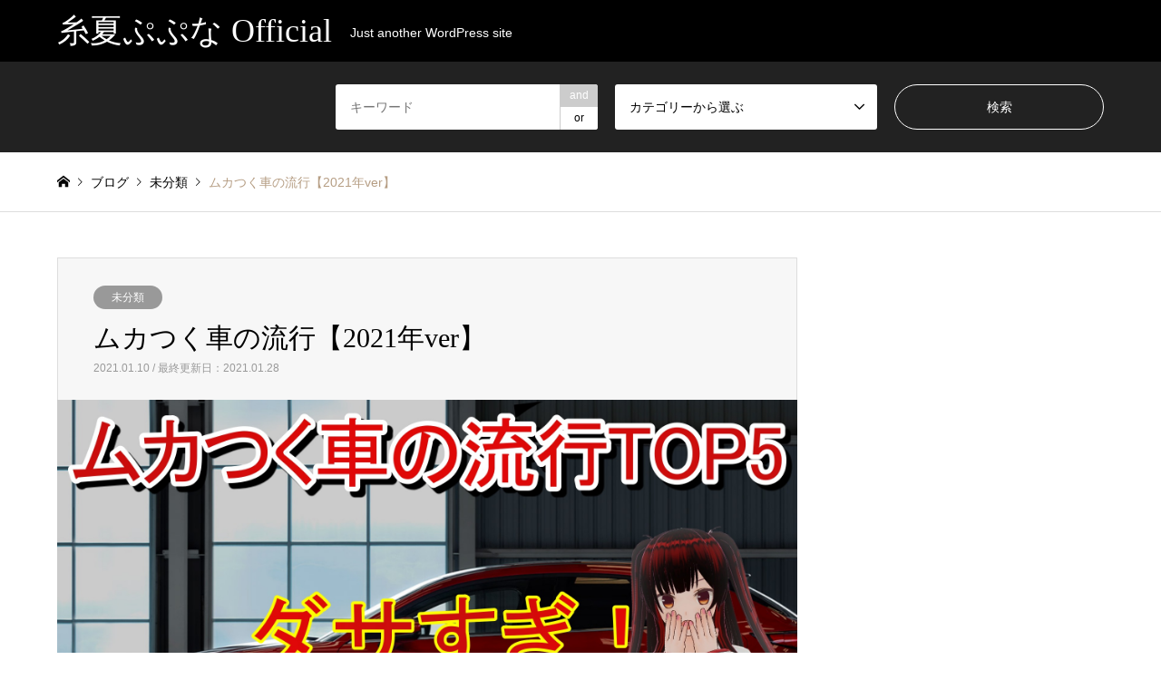

--- FILE ---
content_type: text/html; charset=UTF-8
request_url: https://skijump.jp/?p=731
body_size: 15211
content:
<!DOCTYPE html>
<html lang="ja">
<head>
<meta charset="UTF-8">
<!--[if IE]><meta http-equiv="X-UA-Compatible" content="IE=edge"><![endif]-->
<meta name="viewport" content="width=device-width">
<title>ムカつく車の流行【2021年ver】 | 糸夏ぷぷな Official</title>
<meta name="description" content="https://youtu.be/T_yKTQ-Yyacトレンドは流動的。">
<link rel="pingback" href="https://skijump.jp/xmlrpc.php">
<link rel='dns-prefetch' href='//s.w.org' />
<link rel="alternate" type="application/rss+xml" title="糸夏ぷぷな Official &raquo; フィード" href="https://skijump.jp" />
<link rel="alternate" type="application/rss+xml" title="糸夏ぷぷな Official &raquo; コメントフィード" href="https://skijump.jp/?feed=comments-rss2" />
<link rel="alternate" type="application/rss+xml" title="糸夏ぷぷな Official &raquo; ムカつく車の流行【2021年ver】 のコメントのフィード" href="https://skijump.jp/?feed=rss2&#038;p=731" />
		<script type="text/javascript">
			window._wpemojiSettings = {"baseUrl":"https:\/\/s.w.org\/images\/core\/emoji\/13.0.0\/72x72\/","ext":".png","svgUrl":"https:\/\/s.w.org\/images\/core\/emoji\/13.0.0\/svg\/","svgExt":".svg","source":{"concatemoji":"https:\/\/skijump.jp\/wp-includes\/js\/wp-emoji-release.min.js?ver=5.5.17"}};
			!function(e,a,t){var n,r,o,i=a.createElement("canvas"),p=i.getContext&&i.getContext("2d");function s(e,t){var a=String.fromCharCode;p.clearRect(0,0,i.width,i.height),p.fillText(a.apply(this,e),0,0);e=i.toDataURL();return p.clearRect(0,0,i.width,i.height),p.fillText(a.apply(this,t),0,0),e===i.toDataURL()}function c(e){var t=a.createElement("script");t.src=e,t.defer=t.type="text/javascript",a.getElementsByTagName("head")[0].appendChild(t)}for(o=Array("flag","emoji"),t.supports={everything:!0,everythingExceptFlag:!0},r=0;r<o.length;r++)t.supports[o[r]]=function(e){if(!p||!p.fillText)return!1;switch(p.textBaseline="top",p.font="600 32px Arial",e){case"flag":return s([127987,65039,8205,9895,65039],[127987,65039,8203,9895,65039])?!1:!s([55356,56826,55356,56819],[55356,56826,8203,55356,56819])&&!s([55356,57332,56128,56423,56128,56418,56128,56421,56128,56430,56128,56423,56128,56447],[55356,57332,8203,56128,56423,8203,56128,56418,8203,56128,56421,8203,56128,56430,8203,56128,56423,8203,56128,56447]);case"emoji":return!s([55357,56424,8205,55356,57212],[55357,56424,8203,55356,57212])}return!1}(o[r]),t.supports.everything=t.supports.everything&&t.supports[o[r]],"flag"!==o[r]&&(t.supports.everythingExceptFlag=t.supports.everythingExceptFlag&&t.supports[o[r]]);t.supports.everythingExceptFlag=t.supports.everythingExceptFlag&&!t.supports.flag,t.DOMReady=!1,t.readyCallback=function(){t.DOMReady=!0},t.supports.everything||(n=function(){t.readyCallback()},a.addEventListener?(a.addEventListener("DOMContentLoaded",n,!1),e.addEventListener("load",n,!1)):(e.attachEvent("onload",n),a.attachEvent("onreadystatechange",function(){"complete"===a.readyState&&t.readyCallback()})),(n=t.source||{}).concatemoji?c(n.concatemoji):n.wpemoji&&n.twemoji&&(c(n.twemoji),c(n.wpemoji)))}(window,document,window._wpemojiSettings);
		</script>
		<style type="text/css">
img.wp-smiley,
img.emoji {
	display: inline !important;
	border: none !important;
	box-shadow: none !important;
	height: 1em !important;
	width: 1em !important;
	margin: 0 .07em !important;
	vertical-align: -0.1em !important;
	background: none !important;
	padding: 0 !important;
}
</style>
	<link rel='stylesheet' id='pantherius_wp_charts_style-css'  href='https://skijump.jp/wp-content/plugins/wp-charts-and-graphs/assets/css/pantherius_wp_charts.css?ver=5.5.17' type='text/css' media='all' />
<link rel='stylesheet' id='style-css'  href='https://skijump.jp/wp-content/themes/gensen_tcd050/style.css?ver=1.10' type='text/css' media='all' />
<link rel='stylesheet' id='wp-block-library-css'  href='https://skijump.jp/wp-includes/css/dist/block-library/style.min.css?ver=5.5.17' type='text/css' media='all' />
<link rel='stylesheet' id='ez-toc-css'  href='https://skijump.jp/wp-content/plugins/easy-table-of-contents/assets/css/screen.min.css?ver=2.0.49' type='text/css' media='all' />
<style id='ez-toc-inline-css' type='text/css'>
div#ez-toc-container p.ez-toc-title {font-size: 120%;}div#ez-toc-container p.ez-toc-title {font-weight: 500;}div#ez-toc-container ul li {font-size: 95%;}div#ez-toc-container nav ul ul li ul li {font-size: %!important;}
.ez-toc-container-direction {direction: ltr;}.ez-toc-counter ul{counter-reset: item ;}.ez-toc-counter nav ul li a::before {content: counters(item, ".", decimal) ". ";display: inline-block;counter-increment: item;flex-grow: 0;flex-shrink: 0;margin-right: .2em; float: left;}.ez-toc-widget-direction {direction: ltr;}.ez-toc-widget-container ul{counter-reset: item ;}.ez-toc-widget-container nav ul li a::before {content: counters(item, ".", decimal) ". ";display: inline-block;counter-increment: item;flex-grow: 0;flex-shrink: 0;margin-right: .2em; float: left;}
</style>
<script type='text/javascript' src='https://skijump.jp/wp-includes/js/jquery/jquery.js?ver=1.12.4-wp' id='jquery-core-js'></script>
<script type='text/javascript' src='https://skijump.jp/wp-content/plugins/wp-charts-and-graphs/assets/js/Chart.min.js?ver=2.3.0' id='jquery-chartjs-js'></script>
<script type='text/javascript' src='https://skijump.jp/wp-content/plugins/wp-charts-and-graphs/assets/js/pantherius_wp_charts.js?ver=1.1.4' id='pantherius_wp_charts_script-js'></script>
<script type='text/javascript' id='ez-toc-scroll-scriptjs-js-after'>
jQuery(document).ready(function(){document.querySelectorAll(".ez-toc-section").forEach(t=>{t.setAttribute("ez-toc-data-id","#"+decodeURI(t.getAttribute("id")))}),jQuery("a.ez-toc-link").click(function(){let t=jQuery(this).attr("href"),e=jQuery("#wpadminbar"),i=0;30>30&&(i=30),e.length&&(i+=e.height()),jQuery('[ez-toc-data-id="'+decodeURI(t)+'"]').length>0&&(i=jQuery('[ez-toc-data-id="'+decodeURI(t)+'"]').offset().top-i),jQuery("html, body").animate({scrollTop:i},500)})});
</script>
<link rel="https://api.w.org/" href="https://skijump.jp/index.php?rest_route=/" /><link rel="alternate" type="application/json" href="https://skijump.jp/index.php?rest_route=/wp/v2/posts/731" /><link rel="canonical" href="https://skijump.jp/?p=731" />
<link rel='shortlink' href='https://skijump.jp/?p=731' />
<link rel="alternate" type="application/json+oembed" href="https://skijump.jp/index.php?rest_route=%2Foembed%2F1.0%2Fembed&#038;url=https%3A%2F%2Fskijump.jp%2F%3Fp%3D731" />
<link rel="alternate" type="text/xml+oembed" href="https://skijump.jp/index.php?rest_route=%2Foembed%2F1.0%2Fembed&#038;url=https%3A%2F%2Fskijump.jp%2F%3Fp%3D731&#038;format=xml" />

<link rel="stylesheet" href="https://skijump.jp/wp-content/themes/gensen_tcd050/css/design-plus.css?ver=1.10">
<link rel="stylesheet" href="https://skijump.jp/wp-content/themes/gensen_tcd050/css/sns-botton.css?ver=1.10">
<link rel="stylesheet" href="https://skijump.jp/wp-content/themes/gensen_tcd050/css/responsive.css?ver=1.10">
<link rel="stylesheet" href="https://skijump.jp/wp-content/themes/gensen_tcd050/css/footer-bar.css?ver=1.10">

<script src="https://skijump.jp/wp-content/themes/gensen_tcd050/js/jquery.easing.1.3.js?ver=1.10"></script>
<script src="https://skijump.jp/wp-content/themes/gensen_tcd050/js/jquery.textOverflowEllipsis.js?ver=1.10"></script>
<script src="https://skijump.jp/wp-content/themes/gensen_tcd050/js/jscript.js?ver=1.10"></script>
<script src="https://skijump.jp/wp-content/themes/gensen_tcd050/js/comment.js?ver=1.10"></script>
<script src="https://skijump.jp/wp-content/themes/gensen_tcd050/js/jquery.chosen.min.js?ver=1.10"></script>
<link rel="stylesheet" href="https://skijump.jp/wp-content/themes/gensen_tcd050/css/jquery.chosen.css?ver=1.10">

<style type="text/css">
body, input, textarea, select { font-family: Arial, "ヒラギノ角ゴ ProN W3", "Hiragino Kaku Gothic ProN", "メイリオ", Meiryo, sans-serif; }
.rich_font { font-family: "Times New Roman" , "游明朝" , "Yu Mincho" , "游明朝体" , "YuMincho" , "ヒラギノ明朝 Pro W3" , "Hiragino Mincho Pro" , "HiraMinProN-W3" , "HGS明朝E" , "ＭＳ Ｐ明朝" , "MS PMincho" , serif; font-weight:500; }

#header_logo #logo_text .logo { font-size:36px; }
#header_logo_fix #logo_text_fixed .logo { font-size:36px; }
#footer_logo .logo_text { font-size:36px; }
#post_title { font-size:30px; }
.post_content { font-size:14px; }
#archive_headline { font-size:42px; }
#archive_desc { font-size:14px; }
  
@media screen and (max-width:1024px) {
  #header_logo #logo_text .logo { font-size:26px; }
  #header_logo_fix #logo_text_fixed .logo { font-size:26px; }
  #footer_logo .logo_text { font-size:26px; }
  #post_title { font-size:16px; }
  .post_content { font-size:14px; }
  #archive_headline { font-size:20px; }
  #archive_desc { font-size:14px; }
}




.image {
overflow: hidden;
-webkit-backface-visibility: hidden;
backface-visibility: hidden;
-webkit-transition-duration: .35s;
-moz-transition-duration: .35s;
-ms-transition-duration: .35s;
-o-transition-duration: .35s;
transition-duration: .35s;
}
.image img {
-webkit-backface-visibility: hidden;
backface-visibility: hidden;
-webkit-transform: scale(1);
-webkit-transition-property: opacity, scale, -webkit-transform, transform;
-webkit-transition-duration: .35s;
-moz-transform: scale(1);
-moz-transition-property: opacity, scale, -moz-transform, transform;
-moz-transition-duration: .35s;
-ms-transform: scale(1);
-ms-transition-property: opacity, scale, -ms-transform, transform;
-ms-transition-duration: .35s;
-o-transform: scale(1);
-o-transition-property: opacity, scale, -o-transform, transform;
-o-transition-duration: .35s;
transform: scale(1);
transition-property: opacity, scale, transform;
transition-duration: .35s;
}
.image:hover img, a:hover .image img {
-webkit-transform: scale(1.2);
-moz-transform: scale(1.2);
-ms-transform: scale(1.2);
-o-transform: scale(1.2);
transform: scale(1.2);
}
.introduce_list_col a:hover .image img {
-webkit-transform: scale(1.2) translate3d(-41.66%, 0, 0);
-moz-transform: scale(1.2) translate3d(-41.66%, 0, 0);
-ms-transform: scale(1.2) translate3d(-41.66%, 0, 0);
-o-transform: scale(1.2) translate3d(-41.66%, 0, 0);
transform: scale(1.2) translate3d(-41.66%, 0, 0);
}


.archive_filter .button input:hover, .archive_sort dt,#post_pagination p, #post_pagination a:hover, #return_top a, .c-pw__btn,
#comment_header ul li a:hover, #comment_header ul li.comment_switch_active a, #comment_header #comment_closed p,
#introduce_slider .slick-dots li button:hover, #introduce_slider .slick-dots li.slick-active button
{ background-color:#b69e84; }

#comment_header ul li.comment_switch_active a, #comment_header #comment_closed p, #guest_info input:focus, #comment_textarea textarea:focus
{ border-color:#b69e84; }

#comment_header ul li.comment_switch_active a:after, #comment_header #comment_closed p:after
{ border-color:#b69e84 transparent transparent transparent; }

.header_search_inputs .chosen-results li[data-option-array-index="0"]
{ background-color:#b69e84 !important; border-color:#b69e84; }

a:hover, #bread_crumb li a:hover, #bread_crumb li.home a:hover:before, #bread_crumb li.last,
#archive_headline, .archive_header .headline, .archive_filter_headline, #related_post .headline,
#introduce_header .headline, .introduce_list_col .info .title, .introduce_archive_banner_link a:hover,
#recent_news .headline, #recent_news li a:hover, #comment_headline,
.side_headline, ul.banner_list li a:hover .caption, .footer_headline, .footer_widget a:hover,
#index_news .entry-date, #index_news_mobile .entry-date, .cb_content-carousel a:hover .image .title
{ color:#b69e84; }

#index_news_mobile .archive_link a:hover, .cb_content-blog_list .archive_link a:hover, #load_post a:hover, #submit_comment:hover, .c-pw__btn:hover
{ background-color:#92785f; }

#header_search select:focus, .header_search_inputs .chosen-with-drop .chosen-single span, #footer_contents a:hover, #footer_nav a:hover, #footer_social_link li:hover:before,
#header_slider .slick-arrow:hover, .cb_content-carousel .slick-arrow:hover
{ color:#92785f; }

.post_content a { color:#b69e84; }

#header_search, #index_header_search { background-color:#222222; }

#footer_nav { background-color:#F7F7F7; }
#footer_contents { background-color:#222222; }

#header_search_submit { background-color:rgba(0,0,0,0); }
#header_search_submit:hover { background-color:rgba(146,120,95,1.0); }
.cat-category { background-color:#999999 !important; }

@media only screen and (min-width:1025px) {
  #global_menu ul ul a { background-color:#b69e84; }
  #global_menu ul ul a:hover, #global_menu ul ul .current-menu-item > a { background-color:#92785f; }
  #header_top { background-color:#000000; }
  .has_header_content #header_top { background-color:rgba(0,0,0,0); }
  .fix_top.header_fix #header_top { background-color:rgba(0,0,0,0.8); }
  #header_logo a, #global_menu > ul > li > a { color:#ffffff; }
  #header_logo_fix a, .fix_top.header_fix #global_menu > ul > li > a { color:#ffffff; }
  .has_header_content #index_header_search { background-color:rgba(34,34,34,0.6); }
}
@media screen and (max-width:1024px) {
  #global_menu { background-color:#b69e84; }
  #global_menu a:hover, #global_menu .current-menu-item > a { background-color:#92785f; }
  #header_top { background-color:#000000; }
  #header_top a, #header_top a:before { color:#ffffff !important; }
  .mobile_fix_top.header_fix #header_top, .mobile_fix_top.header_fix #header.active #header_top { background-color:rgba(0,0,0,0.8); }
  .mobile_fix_top.header_fix #header_top a, .mobile_fix_top.header_fix #header_top a:before { color:#ffffff !important; }
  .archive_sort dt { color:#b69e84; }
  .post-type-archive-news #recent_news .show_date li .date { color:#b69e84; }
}



</style>

<style type="text/css"></style></head>
<body data-rsssl=1 id="body" class="post-template-default single single-post postid-731 single-format-standard">


 <div id="header">
  <div id="header_top">
   <div class="inner clearfix">
    <div id="header_logo">
     <div id="logo_text">
 <h1 class="logo"><a href="https://skijump.jp/"><span class="rich_font">糸夏ぷぷな Official</span><span class="desc">Just another WordPress site</span></a></h1>
</div>
    </div>
    <div id="header_logo_fix">
     <div id="logo_text_fixed">
 <p class="logo rich_font"><a href="https://skijump.jp/" title="糸夏ぷぷな Official">糸夏ぷぷな Official</a></p>
</div>
    </div>
    <a href="#" class="search_button"><span>検索</span></a>
   </div>
  </div>
  <div id="header_search">
   <div class="inner">
    <form action="https://skijump.jp/" method="get" class="columns-3">
     <div class="header_search_inputs header_search_keywords">
      <input type="text" id="header_search_keywords" name="search_keywords" placeholder="キーワード" value="" />
      <input type="hidden" name="search_keywords_operator" value="and" />
      <ul class="search_keywords_operator">
       <li class="active">and</li>
       <li>or</li>
      </ul>
     </div>
     <div class="header_search_inputs">
<select  name='search_cat1' id='header_search_cat1' class='' >
	<option value='0' selected='selected'>カテゴリーから選ぶ</option>
	<option class="level-0" value="1">未分類</option>
</select>
     </div>
     <div class="header_search_inputs header_search_button">
      <input type="submit" id="header_search_submit" value="検索" />
     </div>
    </form>
   </div>
  </div>
 </div><!-- END #header -->

 <div id="main_contents" class="clearfix">


<div id="breadcrumb">
 <ul class="inner clearfix" itemscope itemtype="http://schema.org/BreadcrumbList">
  <li itemprop="itemListElement" itemscope itemtype="http://schema.org/ListItem" class="home"><a itemprop="item" href="https://skijump.jp/"><span itemprop="name">ホーム</span></a><meta itemprop="position" content="1" /></li>

  <li itemprop="itemListElement" itemscope itemtype="http://schema.org/ListItem"><span itemprop="name">ブログ</span><meta itemprop="position" content="2" /></li>
  <li itemprop="itemListElement" itemscope itemtype="http://schema.org/ListItem"><a itemprop="item" href="https://skijump.jp/?cat=1"><span itemprop="name">未分類</span></a><meta itemprop="position" content="3" /></li>
  <li itemprop="itemListElement" itemscope itemtype="http://schema.org/ListItem" class="last"><span itemprop="name">ムカつく車の流行【2021年ver】</span><meta itemprop="position" content="4" /></li>

 </ul>
</div>

<div id="main_col" class="clearfix">

 <div id="left_col">


  <div id="article">

   <div id="article_header">

    <ul id="post_meta_top" class="meta clearfix"><li class="cat"><a href="https://skijump.jp/?cat=1" title="未分類" class="cat-category">未分類</a></li></ul>

    <h2 id="post_title" class="rich_font">ムカつく車の流行【2021年ver】</h2>

    <div id="post_date"><time class="entry-date updated" datetime="2021-01-28T11:14:11+09:00">2021.01.10 / 最終更新日：2021.01.28</time></div>

   </div>

   <div id="post_image">
    <img width="860" height="484" src="https://skijump.jp/wp-content/uploads/2021/01/ムカつく流行TOP5.jpg" class="attachment-post-thumbnail size-post-thumbnail wp-post-image" alt="" loading="lazy" />   </div>

   <div class="single_share" id="single_share_top">
    <div class="share-type2 share-top">
	<div class="sns">
		<ul class="type2 clearfix">
			<li class="twitter">
				<a href="http://twitter.com/share?text=%E3%83%A0%E3%82%AB%E3%81%A4%E3%81%8F%E8%BB%8A%E3%81%AE%E6%B5%81%E8%A1%8C%E3%80%902021%E5%B9%B4ver%E3%80%91&url=https%3A%2F%2Fskijump.jp%2F%3Fp%3D731&via=&tw_p=tweetbutton&related=" onclick="javascript:window.open(this.href, '', 'menubar=no,toolbar=no,resizable=yes,scrollbars=yes,height=400,width=600');return false;"><i class="icon-twitter"></i><span class="ttl">Tweet</span><span class="share-count"></span></a>
			</li>
			<li class="facebook">
				<a href="//www.facebook.com/sharer/sharer.php?u=https://skijump.jp/?p=731&amp;t=%E3%83%A0%E3%82%AB%E3%81%A4%E3%81%8F%E8%BB%8A%E3%81%AE%E6%B5%81%E8%A1%8C%E3%80%902021%E5%B9%B4ver%E3%80%91" class="facebook-btn-icon-link" target="blank" rel="nofollow"><i class="icon-facebook"></i><span class="ttl">Share</span><span class="share-count"></span></a>
			</li>
			<li class="googleplus">
				<a href="https://plus.google.com/share?url=https%3A%2F%2Fskijump.jp%2F%3Fp%3D731" onclick="javascript:window.open(this.href, '', 'menubar=no,toolbar=no,resizable=yes,scrollbars=yes,height=600,width=500');return false;"><i class="icon-google-plus"></i><span class="ttl">+1</span><span class="share-count"></span></a>
			</li>
			<li class="hatebu">
				<a href="http://b.hatena.ne.jp/add?mode=confirm&url=https%3A%2F%2Fskijump.jp%2F%3Fp%3D731" onclick="javascript:window.open(this.href, '', 'menubar=no,toolbar=no,resizable=yes,scrollbars=yes,height=400,width=510');return false;" ><i class="icon-hatebu"></i><span class="ttl">Hatena</span><span class="share-count"></span></a>
			</li>
			<li class="pocket">
				<a href="http://getpocket.com/edit?url=https%3A%2F%2Fskijump.jp%2F%3Fp%3D731&title=%E3%83%A0%E3%82%AB%E3%81%A4%E3%81%8F%E8%BB%8A%E3%81%AE%E6%B5%81%E8%A1%8C%E3%80%902021%E5%B9%B4ver%E3%80%91" target="blank"><i class="icon-pocket"></i><span class="ttl">Pocket</span><span class="share-count"></span></a>
			</li>
			<li class="rss">
				<a href="https://skijump.jp/?feed=rss2" target="blank"><i class="icon-rss"></i><span class="ttl">RSS</span></a>
			</li>
			<li class="feedly">
				<a href="http://feedly.com/index.html#subscription/feed/https://skijump.jp/?feed=rss2" target="blank"><i class="icon-feedly"></i><span class="ttl">feedly</span><span class="share-count"></span></a>
			</li>
			<li class="pinterest">
				<a rel="nofollow" target="_blank" href="https://www.pinterest.com/pin/create/button/?url=https%3A%2F%2Fskijump.jp%2F%3Fp%3D731&media=https://skijump.jp/wp-content/uploads/2021/01/ムカつく流行TOP5.jpg&description=%E3%83%A0%E3%82%AB%E3%81%A4%E3%81%8F%E8%BB%8A%E3%81%AE%E6%B5%81%E8%A1%8C%E3%80%902021%E5%B9%B4ver%E3%80%91"><i class="icon-pinterest"></i><span class="ttl">Pin&nbsp;it</span></a>
			</li>
		</ul>
	</div>
</div>
   </div>

  
   <div class="post_content clearfix">
    <p><iframe title="【ムカつく流行Top5】最近の車に多いムカつく流行に物申す！" width="500" height="281" src="https://www.youtube.com/embed/T_yKTQ-Yyac?feature=oembed" frameborder="0" allow="accelerometer; autoplay; clipboard-write; encrypted-media; gyroscope; picture-in-picture" allowfullscreen></iframe></p>
<p>トレンドは流動的。例えば</p>
<p><img loading="lazy" class="alignnone size-full wp-image-762" src="https://skijump.jp/wp-content/uploads/2021/01/shot_210110_190411.png" alt="" width="936" height="846" /></p>
<p>スペースインベーダー</p>
<p>&nbsp;</p>
<p><img loading="lazy" class="alignnone size-full wp-image-763" src="https://skijump.jp/wp-content/uploads/2021/01/shot_210110_190511.png" alt="" width="717" height="747" /></p>
<p>ウォークマン</p>
<p>&nbsp;</p>
<p><img loading="lazy" class="alignnone size-full wp-image-764" src="https://skijump.jp/wp-content/uploads/2021/01/shot_210110_190607.png" alt="" width="1019" height="566" /></p>
<p>たまごっち</p>
<p>&nbsp;</p>
<p>&nbsp;</p>
<p>mixi</p>
<p><img loading="lazy" class="alignnone size-large wp-image-765" src="https://skijump.jp/wp-content/uploads/2021/01/shot_210110_190641-1024x760.png" alt="" width="525" height="390" /></p>
<p>&nbsp;</p>
<p>&nbsp;</p>
<p><img loading="lazy" class="alignnone size-full wp-image-766" src="https://skijump.jp/wp-content/uploads/2021/01/shot_210110_190742.png" alt="" width="584" height="346" /></p>
<p>鬼滅の刃</p>
<p>&nbsp;</p>
<p>&nbsp;</p>
<p>どうもこんにちは！見た目は美少女・中身はおっさん糸夏ぷぷなです。</p>
<p>世界中で流行があるのと同様に、車の世界においても流行が存在します。</p>
<p>今日は個人的にムカつく車の流行を紹介します。</p>
<p>&nbsp;</p>
<div id="ez-toc-container" class="ez-toc-v2_0_49 counter-hierarchy ez-toc-counter ez-toc-grey ez-toc-container-direction">
<div class="ez-toc-title-container">
<p class="ez-toc-title">目次</p>
<span class="ez-toc-title-toggle"><a href="#" class="ez-toc-pull-right ez-toc-btn ez-toc-btn-xs ez-toc-btn-default ez-toc-toggle" aria-label="ez-toc-toggle-icon-1"><label for="item-697db53e73659" aria-label="Table of Content"><span style="display: flex;align-items: center;width: 35px;height: 30px;justify-content: center;direction:ltr;"><svg style="fill: #999;color:#999" xmlns="http://www.w3.org/2000/svg" class="list-377408" width="20px" height="20px" viewBox="0 0 24 24" fill="none"><path d="M6 6H4v2h2V6zm14 0H8v2h12V6zM4 11h2v2H4v-2zm16 0H8v2h12v-2zM4 16h2v2H4v-2zm16 0H8v2h12v-2z" fill="currentColor"></path></svg><svg style="fill: #999;color:#999" class="arrow-unsorted-368013" xmlns="http://www.w3.org/2000/svg" width="10px" height="10px" viewBox="0 0 24 24" version="1.2" baseProfile="tiny"><path d="M18.2 9.3l-6.2-6.3-6.2 6.3c-.2.2-.3.4-.3.7s.1.5.3.7c.2.2.4.3.7.3h11c.3 0 .5-.1.7-.3.2-.2.3-.5.3-.7s-.1-.5-.3-.7zM5.8 14.7l6.2 6.3 6.2-6.3c.2-.2.3-.5.3-.7s-.1-.5-.3-.7c-.2-.2-.4-.3-.7-.3h-11c-.3 0-.5.1-.7.3-.2.2-.3.5-.3.7s.1.5.3.7z"/></svg></span></label><input  type="checkbox" id="item-697db53e73659"></a></span></div>
<nav><ul class='ez-toc-list ez-toc-list-level-1 ' ><li class='ez-toc-page-1 ez-toc-heading-level-2'><a class="ez-toc-link ez-toc-heading-1" href="#%E7%84%A1%E5%A1%97%E8%A3%85%E6%A8%B9%E8%84%82%E8%A3%BD%E3%83%90%E3%83%B3%E3%83%91%E3%83%BC" title="無塗装樹脂製バンパー">無塗装樹脂製バンパー</a><ul class='ez-toc-list-level-3'><li class='ez-toc-heading-level-3'><a class="ez-toc-link ez-toc-heading-2" href="#%E4%BE%8B%E3%81%A8%E3%81%97%E3%81%A6%E3%83%9E%E3%83%84%E3%83%80%E3%81%AECX-5%E3%82%92%E4%B8%8A%E3%81%92%E3%81%BE%E3%81%97%E3%82%87%E3%81%86" title="例としてマツダのCX-5を上げましょう">例としてマツダのCX-5を上げましょう</a></li></ul></li><li class='ez-toc-page-1 ez-toc-heading-level-2'><a class="ez-toc-link ez-toc-heading-3" href="#%E9%A0%AD%E3%81%8C%E5%89%8D%E3%81%AB%E5%87%BA%E3%81%99%E3%81%8E%E3%81%9F%E3%83%98%E3%83%83%E3%83%89%E3%83%AC%E3%82%B9%E3%83%88" title="頭が前に出すぎたヘッドレスト">頭が前に出すぎたヘッドレスト</a></li><li class='ez-toc-page-1 ez-toc-heading-level-2'><a class="ez-toc-link ez-toc-heading-4" href="#%E3%83%97%E3%83%AA%E3%82%A6%E3%82%B9%E5%BC%8F%E9%9B%BB%E5%8B%95%E3%82%B7%E3%83%95%E3%83%88%E3%83%AC%E3%83%90%E3%83%BC" title="プリウス式電動シフトレバー">プリウス式電動シフトレバー</a></li><li class='ez-toc-page-1 ez-toc-heading-level-2'><a class="ez-toc-link ez-toc-heading-5" href="#%E3%83%95%E3%83%83%E3%83%88%E5%BC%8F%E3%82%B5%E3%82%A4%E3%83%89%E3%83%96%E3%83%AC%E3%83%BC%E3%82%AD" title="フット式サイドブレーキ">フット式サイドブレーキ</a></li><li class='ez-toc-page-1 ez-toc-heading-level-2'><a class="ez-toc-link ez-toc-heading-6" href="#%E3%82%AA%E3%83%BC%E3%83%88%E3%83%8F%E3%82%A4%E3%83%93%E3%83%BC%E3%83%A0" title="オートハイビーム">オートハイビーム</a></li></ul></nav></div>
<h2><span class="ez-toc-section" id="%E7%84%A1%E5%A1%97%E8%A3%85%E6%A8%B9%E8%84%82%E8%A3%BD%E3%83%90%E3%83%B3%E3%83%91%E3%83%BC"></span>無塗装樹脂製バンパー<span class="ez-toc-section-end"></span></h2>
<p><img loading="lazy" class="alignnone size-full wp-image-110" src="https://skijump.jp/wp-content/uploads/2020/11/img_3013.jpg" alt="" width="828" height="546" /></p>
<p>日本はもちろん、世界中で車の流行はSUV。</p>
<p>これは仕方がないでしょう。機能性とデザイン性を両立していて、最もバランスが良いのがSUVですから。</p>
<p>&nbsp;</p>
<p><img loading="lazy" class="alignnone size-full wp-image-767" src="https://skijump.jp/wp-content/uploads/2021/01/shot_210110_190931.png" alt="" width="871" height="350" /></p>
<p>しかし、黙っていられないのが最近のSUVに多い「無塗装樹脂バンパー」です。</p>
<p>無塗装樹脂バンパーはあまりにもダサすぎて、車のボディーカラー・デザイン性を損なわせています。</p>
<h3><span class="ez-toc-section" id="%E4%BE%8B%E3%81%A8%E3%81%97%E3%81%A6%E3%83%9E%E3%83%84%E3%83%80%E3%81%AECX-5%E3%82%92%E4%B8%8A%E3%81%92%E3%81%BE%E3%81%97%E3%82%87%E3%81%86"></span>例としてマツダのCX-5を上げましょう<span class="ez-toc-section-end"></span></h3>
<p><img loading="lazy" class="alignnone size-full wp-image-166" style="font-size: 1rem;" src="https://skijump.jp/wp-content/uploads/2020/11/ECF082D7-DA4F-469B-8C1D-E83B8CF10ADD.jpeg" alt="" width="828" height="332" />マツダといえば欧州車並のデザイン性の高さ、エンジンの走りの良さが評価されている日本の自動車メーカー。</p>
<p>2020年はアメリカで最も信頼できる車メーカーとしても話題になりました。</p>
<p><img loading="lazy" class="alignnone size-large wp-image-732" style="font-size: 1rem;" src="https://skijump.jp/wp-content/uploads/2021/01/shot_210109_121127-1024x519.png" alt="" width="525" height="266" /></p>
<p>そん<span style="font-size: 1rem;">なマツダが誇る最高のボディーカラーが「ソウルレッド」</span></p>
<p><span style="font-size: 1rem;">深く上質な光沢の赤いボディに惚れ惚れした方も多いハズです。</span></p>
<p><span style="font-size: 1rem;">こちらの公式サイトから拝借した画像では無塗装樹脂バンパーが目立たないので気にならない方も多いかと思います。</span></p>
<p>&nbsp;</p>
<p><img loading="lazy" class="alignnone size-full wp-image-733" src="https://skijump.jp/wp-content/uploads/2021/01/shot_210109_121955.png" alt="" width="907" height="675" /></p>
<p>しかし、日中日の当たるところでみるとこんな感じになります。ソウルレッド含めマツダの高品質なデザインを無塗装樹脂バンパーが殺しています。ボディー本体はとても上質感があるのに対し、バンパーフェンダーの安っぽさがせっかくの造形を台無しにします。</p>
<p>&nbsp;</p>
<p><img loading="lazy" class="alignnone size-large wp-image-734" src="https://skijump.jp/wp-content/uploads/2021/01/shot_210109_122320-1024x766.png" alt="" width="525" height="393" /></p>
<p>この無塗装樹脂部分がボディーと同様のレッド、もしくはもっとメタリック感のあるブラックに塗装されていればどれだけかっこいい車だったかと思うと悲しくて悲しくてたまりません。</p>
<p>&nbsp;</p>
<p><img loading="lazy" class="alignnone size-large wp-image-735" src="https://skijump.jp/wp-content/uploads/2021/01/shot_210109_122522-1024x592.png" alt="" width="525" height="304" /></p>
<p>車全体が全て塗装されたマツダ車がほしければMAZDA6を買えという意見もあるでしょう。</p>
<p>ええ、たしかにMAZDA6は最高にかっこいいですとも。</p>
<p>&nbsp;</p>
<p><img loading="lazy" class="alignnone size-large wp-image-736" src="https://skijump.jp/wp-content/uploads/2021/01/shot_210109_122805-1024x519.png" alt="" width="525" height="266" /></p>
<p>しかし、MAZDA6はCX-5に比べて値下がりが大きく、自動運転がここ数年でどんどん進化することを考えると乗り継いでいくにはとっても不利。</p>
<p>リセールを考えると、どうせ車を買うならSUVを購入しておきたいところです。マツダさん、お願いですからバンパー塗装してください。お願いします。</p>
<p>&nbsp;</p>
<p><img loading="lazy" class="alignnone size-full wp-image-737" src="https://skijump.jp/wp-content/uploads/2021/01/shot_210109_123229.png" alt="" width="887" height="673" /></p>
<p>とはいえ、CX-5はまだマシな方なのかもしれません。</p>
<p>CX-30はフェンダーの無塗装樹脂部分が大幅アップ。ネットでもダサイダサイと評判でしたが、新型フィットと肩を並べるくらい本当にダサイと思います。</p>
<p>おそらくこのCX-30のデザインにがっくりして、CX-5にしてしまう方もおおいのではないかと考えられますね。</p>
<p>&nbsp;</p>
<p><img loading="lazy" class="alignnone size-full wp-image-738" src="https://skijump.jp/wp-content/uploads/2021/01/shot_210109_123848.png" alt="" width="652" height="369" /></p>
<p>ちなみに全車メーカーにおいてSUVのデザインを見習ってほしいのがホンダヴェゼル。しっかりとフェンダー部分が塗装してありかっこいいです。</p>
<p>&nbsp;</p>
<p><img loading="lazy" class="alignnone size-full wp-image-739" src="https://skijump.jp/wp-content/uploads/2021/01/shot_210109_123957.png" alt="" width="662" height="353" /></p>
<p>Modulo X という特別仕様もあり、こちらはバンパーとフェンダーがブラックとなっていますが、しっかり光沢のあるブラックに塗装されています。全メーカーSUVはこうしてくれればいいのにとつくづく思います。</p>
<p>&nbsp;</p>
<h2><span class="ez-toc-section" id="%E9%A0%AD%E3%81%8C%E5%89%8D%E3%81%AB%E5%87%BA%E3%81%99%E3%81%8E%E3%81%9F%E3%83%98%E3%83%83%E3%83%89%E3%83%AC%E3%82%B9%E3%83%88"></span>頭が前に出すぎたヘッドレスト<span class="ez-toc-section-end"></span></h2>
<p><img loading="lazy" class="alignnone size-large wp-image-768" src="https://skijump.jp/wp-content/uploads/2021/01/shot_210110_191127-1024x578.png" alt="" width="525" height="296" /></p>
<p>続いては全日本車共通の「ヘッドレスト前に出過ぎ問題」を取り上げましょう。</p>
<p>最近の車はむち打ちを防ぐためにヘッドレストが前に倒れるようなデザインになっています。</p>
<p>しかし、このヘッドレストのせいで肩こりや頭痛など、車に乗ると体調が悪くなってしまう原因になっています。</p>
<p><img loading="lazy" class="alignnone size-full wp-image-769" src="https://skijump.jp/wp-content/uploads/2021/01/shot_210110_191339.png" alt="" width="457" height="229" /></p>
<p>あまりにもヘッドレストの角度が自分の体に合わないために、ヘッドレストを前後ひっくり返してつける方もいるようですが、これは事故のときにむち打ちになる可能性が高まるだけで危険なので絶対にしないようにしてください。</p>
<p><img loading="lazy" class="alignnone size-full wp-image-770" src="https://skijump.jp/wp-content/uploads/2021/01/shot_210110_191522.png" alt="" width="964" height="584" /></p>
<p>対策としてはレカロなどのセミバケットシートを購入するか、シート優先で外車含めてたくさんの車に試乗をして、自分と同乗者の体にフィットする車を探すしか無いでしょう。</p>
<p>日本車全体として、脳筋でヘッドレストを前傾させてむちうちを防ぐのではなく、もっと別の方法を模索してもらいたいものです。</p>
<p>&nbsp;</p>
<h2><span class="ez-toc-section" id="%E3%83%97%E3%83%AA%E3%82%A6%E3%82%B9%E5%BC%8F%E9%9B%BB%E5%8B%95%E3%82%B7%E3%83%95%E3%83%88%E3%83%AC%E3%83%90%E3%83%BC"></span>プリウス式電動シフトレバー<span class="ez-toc-section-end"></span></h2>
<p><img loading="lazy" class="alignnone size-large wp-image-794" src="https://skijump.jp/wp-content/uploads/2021/01/IMG_1090-1024x768.jpg" alt="" width="525" height="394" /></p>
<p>続いてはプリウスミサイルの元凶と断言しても過言ではない</p>
<p><span style="color: #ff0000;"><strong>「プリウス式電動シフトレバー」</strong></span></p>
<p>私の愛車の30プリウスにももちろん採用されていますが、これは絶対にいらないです。</p>
<p>特に、パーキングのPが存在せず、一番上にレバーを操作するとR（リバース）に入るのがとても厄介。</p>
<p>車を前から突っ込んで駐車したときに、車を停止させようと思ってPに入れたつもりが実はリバースに入っていて、足をブレーキを離した途端に車が動き出してパニックに陥るなんてことが起こります。</p>
<p>やはり、</p>
<p><img loading="lazy" class="alignnone size-large wp-image-795" src="https://skijump.jp/wp-content/uploads/2021/01/shot_210111_133500-1024x327.png" alt="" width="525" height="168" /></p>
<p><span style="color: #ff0000;"><strong>シフトレバーはストレート式</strong></span>に限ります。</p>
<p>ちなみに<span style="color: #ff0000;"><strong><img loading="lazy" class="size-full wp-image-777" src="https://skijump.jp/wp-content/uploads/2021/01/img_4053.jpg" width="800" height="450" /></strong></span><span style="color: #ff0000;"><strong>新型</strong></span><span style="color: #ff0000;"><strong>note</strong></span><span style="color: #ff0000;"><strong>にも電動シフトレバー</strong></span>が採用されていますが、これは前後の動きのみでパーキングに入れられるんでしょうか？わかる方ぜひコメントで教えて下さい。</p>
<p>&nbsp;</p>
<h2><span class="ez-toc-section" id="%E3%83%95%E3%83%83%E3%83%88%E5%BC%8F%E3%82%B5%E3%82%A4%E3%83%89%E3%83%96%E3%83%AC%E3%83%BC%E3%82%AD"></span>フット式サイドブレーキ<span class="ez-toc-section-end"></span></h2>
<p>最先端の流行はスイッチ１つのデジタルパーキングブレーキですが、それが搭載されていない車にはまだ搭載されている<span style="color: #ff0000;"><strong><img loading="lazy" class="size-full wp-image-789" src="https://skijump.jp/wp-content/uploads/2021/01/img_4072.jpg" width="1046" height="777" /></strong></span><span style="color: #ff0000;"><strong>フット式サイドブレーキ。</strong></span></p>
<p>しかし、フット式サイドブレーキは安全面を考えると絶対に不要。サイドブレーキーはシフトレバーの下に物理レバーとして存在すべきです。</p>
<p><img loading="lazy" class="alignnone size-large wp-image-795" src="https://skijump.jp/wp-content/uploads/2021/01/shot_210111_133500-1024x327.png" alt="" width="525" height="168" /></p>
<p>なぜなら、もし運転手になんらかの異変が起こり、ブレーキをかけられなくなった場合、<span style="color: #ff0000;"><strong>物理レバーのサイドブレーキ</strong></span>であれば助手席の人間がレバーを引くだけで減速することが可能です。</p>
<p>しかし、フット式のサイドブレーキはそんなこともできません。</p>
<p>そうじゃなくても、フット式サイドブレーキは足元にいても邪魔でうざったいと感じる方もいることでしょう。</p>
<p>なるべく早く廃止してほしいです。</p>
<p>&nbsp;</p>
<h2><span class="ez-toc-section" id="%E3%82%AA%E3%83%BC%E3%83%88%E3%83%8F%E3%82%A4%E3%83%93%E3%83%BC%E3%83%A0"></span>オートハイビーム<span class="ez-toc-section-end"></span></h2>
<p>最後にのムカつく流行は<span style="color: #ff0000;"><strong><img loading="lazy" class="size-full wp-image-779" src="https://skijump.jp/wp-content/uploads/2021/01/img_4055.jpg" width="680" height="410" /></strong></span><span style="color: #ff0000;"><strong>オートハイビーム。</strong></span></p>
<p>オートハイビームは文字通り、ハイビームとロービームを自動で切り替えてくれる機能です。</p>
<p>対向車がいなければハイビーム、対向車を感知するとロービームとなりますが、精度やタイミングは車種やメーカーによってバラバラ。</p>
<p><span style="color: #ff0000;"><strong><img loading="lazy" class="size-full wp-image-780" src="https://skijump.jp/wp-content/uploads/2021/01/img_4060.jpg" width="300" height="300" /></strong></span><span style="color: #ff0000;"><strong><img loading="lazy" class="size-full wp-image-782" src="https://skijump.jp/wp-content/uploads/2021/01/img_4059.jpg" width="1050" height="700" /></strong></span><span style="color: #ff0000;"><strong><img loading="lazy" class="size-full wp-image-781" src="https://skijump.jp/wp-content/uploads/2021/01/img_4058.jpg" width="1050" height="700" /></strong></span><span style="color: #ff0000;"><strong>夜間信号や該当の少ない道路を走っていると、対向車のハイビームのせいで一瞬だけ眩しいと感じたことが何度もあります。（いらすとやからそれっぽいのを）</strong></span></p>
<p>年々精度は上がっているんだとは思いますが、相手のハイビームのせいで怖い思いをしたことは何度もあります。車メーカー各社いち早く精度を上げて、相手にとって眩しくないオートハイビームを開発して欲しいですね。</p>
<p>&nbsp;</p>
<p>今日は個人的にムカつく車の流行TOP5を紹介しました。</p>
<p>ぜひ、あなたがムカつく車の流行もコメントに書き込んで教えてくださいね。</p>
<p>それじゃバイバーイ！</p>
<p>&nbsp;</p>
<p>&nbsp;</p>
       </div>

   <div class="single_share" id="single_share_bottom">
    <div class="share-type2 share-btm">
	<div class="sns">
		<ul class="type2 clearfix">
			<li class="twitter">
				<a href="http://twitter.com/share?text=%E3%83%A0%E3%82%AB%E3%81%A4%E3%81%8F%E8%BB%8A%E3%81%AE%E6%B5%81%E8%A1%8C%E3%80%902021%E5%B9%B4ver%E3%80%91&url=https%3A%2F%2Fskijump.jp%2F%3Fp%3D731&via=&tw_p=tweetbutton&related=" onclick="javascript:window.open(this.href, '', 'menubar=no,toolbar=no,resizable=yes,scrollbars=yes,height=400,width=600');return false;"><i class="icon-twitter"></i><span class="ttl">Tweet</span><span class="share-count"></span></a>
			</li>
			<li class="facebook">
				<a href="//www.facebook.com/sharer/sharer.php?u=https://skijump.jp/?p=731&amp;t=%E3%83%A0%E3%82%AB%E3%81%A4%E3%81%8F%E8%BB%8A%E3%81%AE%E6%B5%81%E8%A1%8C%E3%80%902021%E5%B9%B4ver%E3%80%91" class="facebook-btn-icon-link" target="blank" rel="nofollow"><i class="icon-facebook"></i><span class="ttl">Share</span><span class="share-count"></span></a>
			</li>
			<li class="googleplus">
				<a href="https://plus.google.com/share?url=https%3A%2F%2Fskijump.jp%2F%3Fp%3D731" onclick="javascript:window.open(this.href, '', 'menubar=no,toolbar=no,resizable=yes,scrollbars=yes,height=600,width=500');return false;"><i class="icon-google-plus"></i><span class="ttl">+1</span><span class="share-count"></span></a>
			</li>
			<li class="hatebu">
				<a href="http://b.hatena.ne.jp/add?mode=confirm&url=https%3A%2F%2Fskijump.jp%2F%3Fp%3D731" onclick="javascript:window.open(this.href, '', 'menubar=no,toolbar=no,resizable=yes,scrollbars=yes,height=400,width=510');return false;" ><i class="icon-hatebu"></i><span class="ttl">Hatena</span><span class="share-count"></span></a>
			</li>
			<li class="pocket">
				<a href="http://getpocket.com/edit?url=https%3A%2F%2Fskijump.jp%2F%3Fp%3D731&title=%E3%83%A0%E3%82%AB%E3%81%A4%E3%81%8F%E8%BB%8A%E3%81%AE%E6%B5%81%E8%A1%8C%E3%80%902021%E5%B9%B4ver%E3%80%91" target="blank"><i class="icon-pocket"></i><span class="ttl">Pocket</span><span class="share-count"></span></a>
			</li>
			<li class="rss">
				<a href="https://skijump.jp/?feed=rss2" target="blank"><i class="icon-rss"></i><span class="ttl">RSS</span></a>
			</li>
			<li class="feedly">
				<a href="http://feedly.com/index.html#subscription/feed/https://skijump.jp/?feed=rss2" target="blank"><i class="icon-feedly"></i><span class="ttl">feedly</span><span class="share-count"></span></a>
			</li>
			<li class="pinterest">
				<a rel="nofollow" target="_blank" href="https://www.pinterest.com/pin/create/button/?url=https%3A%2F%2Fskijump.jp%2F%3Fp%3D731&media=https://skijump.jp/wp-content/uploads/2021/01/ムカつく流行TOP5.jpg&description=%E3%83%A0%E3%82%AB%E3%81%A4%E3%81%8F%E8%BB%8A%E3%81%AE%E6%B5%81%E8%A1%8C%E3%80%902021%E5%B9%B4ver%E3%80%91"><i class="icon-pinterest"></i><span class="ttl">Pin&nbsp;it</span></a>
			</li>
		</ul>
	</div>
</div>
   </div>

   <ul id="post_meta_bottom" class="clearfix">
    <li class="post_author">投稿者: <a href="https://skijump.jp/?author=1" title="haruki99 の投稿" rel="author">haruki99</a></li>        <li class="post_comment">コメント: <a href="#comment_headline">0</a></li>   </ul>

   <div id="previous_next_post_image" class="clearfix">
    <div class='prev_post has_image'><a href='https://skijump.jp/?p=590' title='ヤリスオプションランキング！ディーラーが絶対に不要なものを暴露してくれました' data-mobile-title='前の記事'><span class='title'>ヤリスオプションランキング！ディーラーが絶対に不要なものを暴露してくれました</span><span class='image'><img src='https://skijump.jp/wp-content/uploads/2021/01/トヨタ・ヤリス-150x150.jpg' alt=''></span></a></div>
<div class='next_post has_image'><a href='https://skijump.jp/?p=730' title='【スバル新型レヴォーグ】人気・不人気カラーランキングBEST3！【ディーラー監修】' data-mobile-title='次の記事'><span class='title'>【スバル新型レヴォーグ】人気・不人気カラーランキングBEST3！【ディーラー監修】</span><span class='image'><img src='https://skijump.jp/wp-content/uploads/2021/01/不人気ランキング系サムネBEST3-150x150.jpg' alt=''></span></a></div>
   </div>

  </div><!-- END #article -->

 

 <div id="related_post">
  <h3 class="headline rich_font">関連記事</h3>
  <ol class="clearfix">
   <li>
    <a href="https://skijump.jp/?p=12">
     <div class="image">
      <img src="https://skijump.jp/wp-content/themes/gensen_tcd050/img/common/no_image2.gif" alt="" title="" />     </div>
     <h4 class="title js-ellipsis">保護中: 知らないと絶対後悔する！30プリウスを買ってはいけない7つの理由【前編・後編】</h4>
    </a>
   </li>
   <li>
    <a href="https://skijump.jp/?p=590">
     <div class="image">
      <img width="336" height="216" src="https://skijump.jp/wp-content/uploads/2021/01/トヨタ・ヤリス-336x216.jpg" class="attachment-size2 size-size2 wp-post-image" alt="" loading="lazy" />     </div>
     <h4 class="title js-ellipsis">ヤリスオプションランキング！ディーラーが絶対に不要なものを暴露してくれました</h4>
    </a>
   </li>
   <li>
    <a href="https://skijump.jp/?p=644">
     <div class="image">
      <img width="336" height="216" src="https://skijump.jp/wp-content/uploads/2021/01/信者にはわからない-336x216.jpg" class="attachment-size2 size-size2 wp-post-image" alt="" loading="lazy" />     </div>
     <h4 class="title js-ellipsis">マツダCX-5を絶対に買ってはいけない3つの理由</h4>
    </a>
   </li>
   <li>
    <a href="https://skijump.jp/?p=458">
     <div class="image">
      <img src="https://skijump.jp/wp-content/themes/gensen_tcd050/img/common/no_image2.gif" alt="" title="" />     </div>
     <h4 class="title js-ellipsis">【トヨタ】ヤリスクロス・ヤリスついにリコール！原因はまさかの…</h4>
    </a>
   </li>
   <li>
    <a href="https://skijump.jp/?p=899">
     <div class="image">
      <img width="336" height="216" src="https://skijump.jp/wp-content/uploads/2021/01/ハリアー-1-336x216.jpg" class="attachment-size2 size-size2 wp-post-image" alt="" loading="lazy" />     </div>
     <h4 class="title js-ellipsis">新型ハリアーみんなが買ってるグレードはどれ？</h4>
    </a>
   </li>
   <li>
    <a href="https://skijump.jp/?p=522">
     <div class="image">
      <img src="https://skijump.jp/wp-content/themes/gensen_tcd050/img/common/no_image2.gif" alt="" title="" />     </div>
     <h4 class="title js-ellipsis">【炎上】2020年の車の不具合・炎上ニュースまとめ</h4>
    </a>
   </li>
  </ol>
 </div>


<div id="comment_header">
 <h3 id="comment_headline" class="rich_font"><span>コメント</span></h3>

 <ul class="clearfix">
  <li id="comment_switch" class="comment_switch_active"><a href="javascript:void(0);">コメント ( 0 )</a></li>
  <li id="trackback_switch"><a href="javascript:void(0);">トラックバック ( 0 )</a></li>
 </ul>

</div><!-- END #comment_header -->

<div id="comments">
 <div id="comment_area">
  <ol class="commentlist">
   <li class="comment">
    <div class="comment-content"><p class="no_comment">この記事へのコメントはありません。</p></div>
   </li>
  </ol>

 </div><!-- #comment-list END -->

 <div id="trackback_area">

  <ol class="commentlist">
   <li class="comment"><div class="comment-content"><p class="no_comment">この記事へのトラックバックはありません。</p></div></li>
  </ol>

  <div id="trackback_url_area">
   <label for="trackback_url">トラックバック URL</label>
   <input type="text" name="trackback_url" id="trackback_url" size="60" value="https://skijump.jp/wp-trackback.php?p=731" readonly="readonly" onfocus="this.select()" />
  </div>

 </div><!-- #trackbacklist END -->


 <fieldset class="comment_form_wrapper" id="respond">
  <div id="cancel_comment_reply"><a rel="nofollow" id="cancel-comment-reply-link" href="/?p=731#respond" style="display:none;">返信をキャンセルする。</a></div>
  <form action="https://skijump.jp/wp-comments-post.php" method="post" id="commentform">

   <div id="guest_info">
    <div id="guest_name"><label for="author"><span>名前</span>( 必須 )</label><input type="text" name="author" id="author" value="" size="22" tabindex="1" aria-required='true' /></div>
    <div id="guest_email"><label for="email"><span>E-MAIL</span>( 必須 ) - 公開されません -</label><input type="text" name="email" id="email" value="" size="22" tabindex="2" aria-required='true' /></div>
    <div id="guest_url"><label for="url"><span>備考</span></label><input type="text" name="url" id="url" value="" size="22" tabindex="3" /></div>
       </div>

   <div id="comment_textarea">
    <textarea name="comment" id="comment" cols="50" rows="10" tabindex="4"></textarea>
   </div>


   <div id="submit_comment_wrapper">
<p style="display: none;"><input type="hidden" id="akismet_comment_nonce" name="akismet_comment_nonce" value="fd65211595" /></p><p style="display: none !important;"><label>&#916;<textarea name="ak_hp_textarea" cols="45" rows="8" maxlength="100"></textarea></label><input type="hidden" id="ak_js_1" name="ak_js" value="160"/><script>document.getElementById( "ak_js_1" ).setAttribute( "value", ( new Date() ).getTime() );</script></p>    <input name="submit" type="submit" id="submit_comment" tabindex="5" value="コメントを書く" title="コメントを書く" alt="コメントを書く" />
   </div>
   <div id="input_hidden_field">
<input type='hidden' name='comment_post_ID' value='731' id='comment_post_ID' />
<input type='hidden' name='comment_parent' id='comment_parent' value='0' />
   </div>
  </form>
 </fieldset>
</div><!-- END #comments -->

</div><!-- END #left_col -->


</div><!-- END #main_col -->


 </div><!-- END #main_contents -->

 <div id="footer">

  <div id="footer_nav">
   <div class="inner">
     <div class="footer_nav_col footer_nav_1 footer_nav_category footer_nav_type1">
      <div class="headline" style="background:#999999;">カテゴリー</div>
      <ul class="clearfix">
       <li><a href="https://skijump.jp/?cat=1">未分類</a></li>
      </ul>
     </div>
   </div>
  </div>

  <div id="footer_contents">
   <div class="inner">


    <div id="footer_info">
     <div id="footer_logo">
      <div class="logo_area ">
 <p class="logo logo_text rich_font"><a href="https://skijump.jp/">糸夏ぷぷな Official</a></p>
</div>
     </div>

     <ul id="footer_social_link">
      <li class="rss"><a href="https://skijump.jp/?feed=rss2" target="_blank">RSS</a></li>
     </ul>


     <p id="copyright"><span>Copyright </span>&copy; <a href="https://skijump.jp/">糸夏ぷぷな Official</a>. All Rights Reserved.</p>

    </div><!-- END #footer_info -->
   </div><!-- END .inner -->
  </div><!-- END #footer_contents -->

  <div id="return_top">
   <a href="#body"><span>PAGE TOP</span></a>
  </div><!-- END #return_top -->

 </div><!-- END #footer -->


<script>


jQuery(document).ready(function($){
  $('.inview-fadein').css('opacity', 0);

  var initialize = function(){
    $('.js-ellipsis').textOverflowEllipsis();


    if ($('.inview-fadein').length) {
      $(window).on('load scroll resize', function(){
        $('.inview-fadein:not(.active)').each(function(){
          var elmTop = $(this).offset().top || 0;
          if ($(window).scrollTop() > elmTop - $(window).height()){
            if ($(this).is('#post_list')) {
              var $articles = $(this).find('.article, .archive_link');
              $articles.css('opacity', 0);
              $(this).addClass('active').css('opacity', 1);
              $articles.each(function(i){
                var self = this;
                setTimeout(function(){
                  $(self).animate({ opacity: 1 }, 200);
                }, i*200);
              });
            } else {
              $(this).addClass('active').animate({ opacity: 1 }, 800);
            }
          }
        });
      });
    }

    $(window).trigger('resize');
  };



  initialize();


});
</script>

<!-- facebook share button code -->
<div id="fb-root"></div>
<script>
(function(d, s, id) {
  var js, fjs = d.getElementsByTagName(s)[0];
  if (d.getElementById(id)) return;
  js = d.createElement(s); js.id = id;
  js.src = "//connect.facebook.net/ja_JP/sdk.js#xfbml=1&version=v2.5";
  fjs.parentNode.insertBefore(js, fjs);
}(document, 'script', 'facebook-jssdk'));
</script>


<script type='text/javascript' src='https://skijump.jp/wp-includes/js/comment-reply.min.js?ver=5.5.17' id='comment-reply-js'></script>
<script type='text/javascript' src='https://skijump.jp/wp-includes/js/wp-embed.min.js?ver=5.5.17' id='wp-embed-js'></script>
<script type='text/javascript' src='https://skijump.jp/wp-content/plugins/easy-table-of-contents/vendor/js-cookie/js.cookie.min.js?ver=2.2.1' id='ez-toc-js-cookie-js'></script>
<script type='text/javascript' src='https://skijump.jp/wp-content/plugins/easy-table-of-contents/vendor/sticky-kit/jquery.sticky-kit.min.js?ver=1.9.2' id='ez-toc-jquery-sticky-kit-js'></script>
<script type='text/javascript' id='ez-toc-js-js-extra'>
/* <![CDATA[ */
var ezTOC = {"smooth_scroll":"1","visibility_hide_by_default":"","width":"auto","scroll_offset":"30","fallbackIcon":"<span style=\"display: flex;align-items: center;width: 35px;height: 30px;justify-content: center;direction:ltr;\"><svg style=\"fill: #999;color:#999\" xmlns=\"http:\/\/www.w3.org\/2000\/svg\" class=\"list-377408\" width=\"20px\" height=\"20px\" viewBox=\"0 0 24 24\" fill=\"none\"><path d=\"M6 6H4v2h2V6zm14 0H8v2h12V6zM4 11h2v2H4v-2zm16 0H8v2h12v-2zM4 16h2v2H4v-2zm16 0H8v2h12v-2z\" fill=\"currentColor\"><\/path><\/svg><svg style=\"fill: #999;color:#999\" class=\"arrow-unsorted-368013\" xmlns=\"http:\/\/www.w3.org\/2000\/svg\" width=\"10px\" height=\"10px\" viewBox=\"0 0 24 24\" version=\"1.2\" baseProfile=\"tiny\"><path d=\"M18.2 9.3l-6.2-6.3-6.2 6.3c-.2.2-.3.4-.3.7s.1.5.3.7c.2.2.4.3.7.3h11c.3 0 .5-.1.7-.3.2-.2.3-.5.3-.7s-.1-.5-.3-.7zM5.8 14.7l6.2 6.3 6.2-6.3c.2-.2.3-.5.3-.7s-.1-.5-.3-.7c-.2-.2-.4-.3-.7-.3h-11c-.3 0-.5.1-.7.3-.2.2-.3.5-.3.7s.1.5.3.7z\"\/><\/svg><\/span>"};
/* ]]> */
</script>
<script type='text/javascript' src='https://skijump.jp/wp-content/plugins/easy-table-of-contents/assets/js/front.min.js?ver=2.0.49-1686037625' id='ez-toc-js-js'></script>
<script defer type='text/javascript' src='https://skijump.jp/wp-content/plugins/akismet/_inc/akismet-frontend.js?ver=1686037611' id='akismet-frontend-js'></script>
<script type='text/javascript' id='pantherius_wp_charts_init_script-js-extra'>
/* <![CDATA[ */
var pwpc_params = [];
/* ]]> */
</script>
<script type='text/javascript' src='https://skijump.jp/wp-content/plugins/wp-charts-and-graphs/assets/js/pantherius_wp_charts_init.js?ver=1.1.4' id='pantherius_wp_charts_init_script-js'></script>
</body>
</html>
